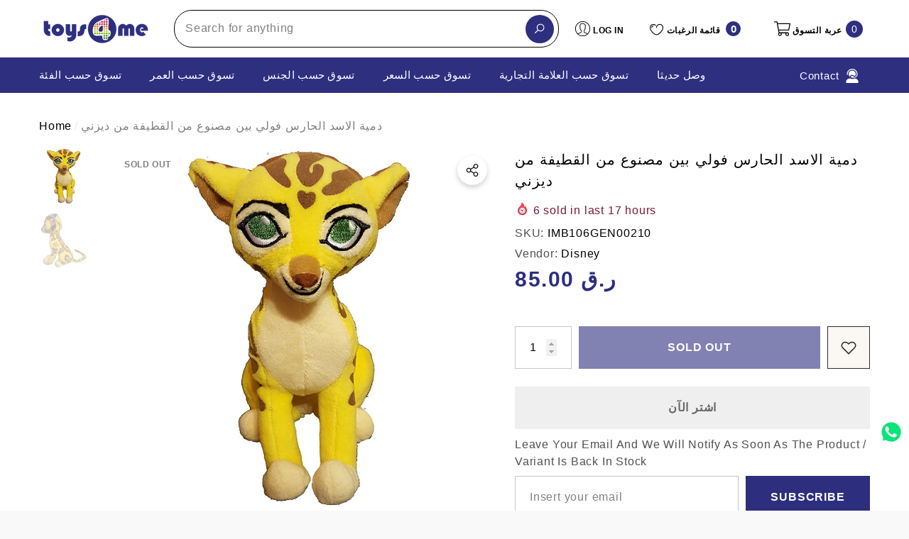

--- FILE ---
content_type: text/html; charset=utf-8
request_url: https://toys4me.com/ar/products/pdp1500280-disney-plush-lion-guard-fuli-10?view=ajax_section_recently_viewed&_=1769414651283
body_size: 2291
content:


<div class="product">
    
<div class="product-item product-item--border product-item--box-shadow" data-product-id="4619066998835" data-json-product='{"title": &quot;دمية الاسد الحارس فولي بين مصنوع من القطيفة من ديزني &quot;, "id": 4619066998835, "url": "\/ar\/products\/pdp1500280-disney-plush-lion-guard-fuli-10", "price_min": 8500,  "handle": "pdp1500280-disney-plush-lion-guard-fuli-10", "media": [{&quot;alt&quot;:&quot;Disney Lion Guard Fuli Bean Plush  Image#1&quot;,&quot;id&quot;:6688614318131,&quot;position&quot;:1,&quot;preview_image&quot;:{&quot;aspect_ratio&quot;:1.0,&quot;height&quot;:1000,&quot;width&quot;:1000,&quot;src&quot;:&quot;\/\/toys4me.com\/cdn\/shop\/products\/lion.jpg?v=1595914960&quot;},&quot;aspect_ratio&quot;:1.0,&quot;height&quot;:1000,&quot;media_type&quot;:&quot;image&quot;,&quot;src&quot;:&quot;\/\/toys4me.com\/cdn\/shop\/products\/lion.jpg?v=1595914960&quot;,&quot;width&quot;:1000},{&quot;alt&quot;:&quot;Disney Lion Guard Fuli Bean Plush  Image#2&quot;,&quot;id&quot;:6688614350899,&quot;position&quot;:2,&quot;preview_image&quot;:{&quot;aspect_ratio&quot;:1.0,&quot;height&quot;:1000,&quot;width&quot;:1000,&quot;src&quot;:&quot;\/\/toys4me.com\/cdn\/shop\/products\/lion2.jpg?v=1595914959&quot;},&quot;aspect_ratio&quot;:1.0,&quot;height&quot;:1000,&quot;media_type&quot;:&quot;image&quot;,&quot;src&quot;:&quot;\/\/toys4me.com\/cdn\/shop\/products\/lion2.jpg?v=1595914959&quot;,&quot;width&quot;:1000}], "variants": [{&quot;id&quot;:32350708301875,&quot;title&quot;:&quot;Default Title&quot;,&quot;option1&quot;:&quot;Default Title&quot;,&quot;option2&quot;:null,&quot;option3&quot;:null,&quot;sku&quot;:&quot;IMB106GEN00210&quot;,&quot;requires_shipping&quot;:true,&quot;taxable&quot;:true,&quot;featured_image&quot;:null,&quot;available&quot;:false,&quot;name&quot;:&quot;دمية الاسد الحارس فولي بين مصنوع من القطيفة من ديزني &quot;,&quot;public_title&quot;:null,&quot;options&quot;:[&quot;Default Title&quot;],&quot;price&quot;:8500,&quot;weight&quot;:0,&quot;compare_at_price&quot;:null,&quot;inventory_management&quot;:&quot;shopify&quot;,&quot;barcode&quot;:null,&quot;requires_selling_plan&quot;:false,&quot;selling_plan_allocations&quot;:[]}]}'>
    <div class="card style-7">
        <div class="card-product">
            <div class="card-product__wrapper"><div class="card__badge card-mobile__hidden badge-left halo-productBadges halo-productBadges--left style-1" data-new-badge-number=""><span class="badge sold-out-badge" aria-hidden="true">
                Sold out
            </span></div><a class="card-media card-media-- media--hover-effect"
    href="/ar/products/pdp1500280-disney-plush-lion-guard-fuli-10"
    
        
    
    draggable="false"
    data-image-adapt="100.0"
><img srcset="//toys4me.com/cdn/shop/products/lion_165x.jpg?v=1595914960 165w,//toys4me.com/cdn/shop/products/lion_170x.jpg?v=1595914960 170w,//toys4me.com/cdn/shop/products/lion_185x.jpg?v=1595914960 185w,//toys4me.com/cdn/shop/products/lion_198x.jpg?v=1595914960 198w,//toys4me.com/cdn/shop/products/lion_210x.jpg?v=1595914960 210w,//toys4me.com/cdn/shop/products/lion_220x.jpg?v=1595914960 220w,//toys4me.com/cdn/shop/products/lion_245x.jpg?v=1595914960 245w,//toys4me.com/cdn/shop/products/lion_270x.jpg?v=1595914960 270w,//toys4me.com/cdn/shop/products/lion_290x.jpg?v=1595914960 290w,//toys4me.com/cdn/shop/products/lion_320x.jpg?v=1595914960 320w,//toys4me.com/cdn/shop/products/lion_355x.jpg?v=1595914960 355w,//toys4me.com/cdn/shop/products/lion_360x.jpg?v=1595914960 360w,//toys4me.com/cdn/shop/products/lion_370x.jpg?v=1595914960 370w,//toys4me.com/cdn/shop/products/lion_420x.jpg?v=1595914960 420w,//toys4me.com/cdn/shop/products/lion_430x.jpg?v=1595914960 430w,//toys4me.com/cdn/shop/products/lion_460x.jpg?v=1595914960 460w,//toys4me.com/cdn/shop/products/lion_470x.jpg?v=1595914960 470w,//toys4me.com/cdn/shop/products/lion_510x.jpg?v=1595914960 510w,//toys4me.com/cdn/shop/products/lion_523x.jpg?v=1595914960 523w,//toys4me.com/cdn/shop/products/lion_530x.jpg?v=1595914960 530w,//toys4me.com/cdn/shop/products/lion_534x.jpg?v=1595914960 534w,//toys4me.com/cdn/shop/products/lion_570x.jpg?v=1595914960 570w,//toys4me.com/cdn/shop/products/lion_600x.jpg?v=1595914960 600w,//toys4me.com/cdn/shop/products/lion_640x.jpg?v=1595914960 640w,//toys4me.com/cdn/shop/products/lion_665x.jpg?v=1595914960 665w,//toys4me.com/cdn/shop/products/lion_670x.jpg?v=1595914960 670w,//toys4me.com/cdn/shop/products/lion_720x.jpg?v=1595914960 720w,//toys4me.com/cdn/shop/products/lion_775x.jpg?v=1595914960 775w,//toys4me.com/cdn/shop/products/lion_785x.jpg?v=1595914960 785w,//toys4me.com/cdn/shop/products/lion_870x.jpg?v=1595914960 870w,//toys4me.com/cdn/shop/products/lion_930x.jpg?v=1595914960 930w,//toys4me.com/cdn/shop/products/lion_935x.jpg?v=1595914960 935w,//toys4me.com/cdn/shop/products/lion_940x.jpg?v=1595914960 940w"
src="//toys4me.com/cdn/shop/products/lion_533x.jpg?v=1595914960" width="1000" height="1000"
sizes="(min-width: 1100px) 1000px, (min-width: 750px) calc((100vw - 130px) / 2), calc((100vw - 50px) / 2)" 
alt="Disney Lion Guard Fuli Bean Plush  Image#1" size="1000"loading="lazy" class="lazyload"/></a>

                <div class="card-product__group group-center group-visible group-bottom">
        <div class="card-product__group-wrapper"><div class="card-product__group-item item-square item-hover card-wishlist card-mobile__hidden">
                    <a class="wishlist-icon" href="#" data-wishlist data-wishlist-handle="pdp1500280-disney-plush-lion-guard-fuli-10" data-product-id="4619066998835" role="button">
                        <span class="visually-hidden">أضف إلى قائمة الرغبات</span>
                        <span class="text">أضف إلى قائمة الرغبات</span>
                        <svg xmlns="http://www.w3.org/2000/svg" viewBox="0 0 32 32" aria-hidden="true" focusable="false" role="presentation" class="icon icon-wishlist"><path d="M 9.5 5 C 5.363281 5 2 8.402344 2 12.5 C 2 13.929688 2.648438 15.167969 3.25 16.0625 C 3.851563 16.957031 4.46875 17.53125 4.46875 17.53125 L 15.28125 28.375 L 16 29.09375 L 16.71875 28.375 L 27.53125 17.53125 C 27.53125 17.53125 30 15.355469 30 12.5 C 30 8.402344 26.636719 5 22.5 5 C 19.066406 5 16.855469 7.066406 16 7.9375 C 15.144531 7.066406 12.933594 5 9.5 5 Z M 9.5 7 C 12.488281 7 15.25 9.90625 15.25 9.90625 L 16 10.75 L 16.75 9.90625 C 16.75 9.90625 19.511719 7 22.5 7 C 25.542969 7 28 9.496094 28 12.5 C 28 14.042969 26.125 16.125 26.125 16.125 L 16 26.25 L 5.875 16.125 C 5.875 16.125 5.390625 15.660156 4.90625 14.9375 C 4.421875 14.214844 4 13.273438 4 12.5 C 4 9.496094 6.457031 7 9.5 7 Z"/></svg>
                    </a>
                </div><div class="card-product__group-item item-square item-hover card-action card-actionIcon card-grid__hidden d-none"><form action="/ar/cart/add" method="post" class="variants" id="-4619066998835-" data-product-id="4619066998835" enctype="multipart/form-data"><a class="action-icon is-notify-me" href="/ar/products/pdp1500280-disney-plush-lion-guard-fuli-10" data-btn-addToCart role="button">
                                    <span class="text">
                                        Notify me
                                    </span>
                                    <svg xmlns="http://www.w3.org/2000/svg" viewBox="0 0 24 24" aria-hidden="true" focusable="false" role="presentation" class="icon icon-mail">
		<path d="M 1 3 L 1 5 L 1 18 L 3 18 L 3 5 L 19 5 L 19 3 L 3 3 L 1 3 z M 5 7 L 5 7.1777344 L 14 12.875 L 23 7.125 L 23 7 L 5 7 z M 23 9.2832031 L 14 15 L 5 9.4160156 L 5 21 L 14 21 L 14 17 L 17 17 L 17 14 L 23 14 L 23 9.2832031 z M 19 16 L 19 19 L 16 19 L 16 21 L 19 21 L 19 24 L 21 24 L 21 21 L 24 21 L 24 19 L 21 19 L 21 16 L 19 16 z"/>
	</svg>
                                </a></form>
                </div><div class="card-product__group-item item-square item-hover card-quickview card-quickviewIcon card-mobile__visible card-tablet__visible">
                    <a class="quickview-icon" href="javascript:void(0)" data-product-id="4619066998835" data-open-quick-view-popup data-product-handle="pdp1500280-disney-plush-lion-guard-fuli-10" role="button">
                        <span class="text">
                            Quick View
                        </span>
                        <svg xmlns="http://www.w3.org/2000/svg" viewBox="0 0 26 26" aria-hidden="true" focusable="false" role="presentation" class="icon icon-eyes">
		<path d="M 13 6.15625 C 7.980469 6.15625 3.289063 8.652344 0.46875 12.8125 C -0.0585938 13.59375 0.160156 14.628906 0.9375 15.15625 C 1.230469 15.355469 1.546875 15.46875 1.875 15.46875 C 2.421875 15.46875 2.984375 15.203125 3.3125 14.71875 C 3.417969 14.5625 3.546875 14.429688 3.65625 14.28125 C 4.996094 18.160156 8.664063 20.9375 13 20.9375 C 17.335938 20.9375 21.003906 18.160156 22.34375 14.28125 C 22.453125 14.429688 22.582031 14.5625 22.6875 14.71875 C 23.210938 15.496094 24.28125 15.683594 25.0625 15.15625 C 25.839844 14.628906 26.058594 13.589844 25.53125 12.8125 C 22.714844 8.648438 18.019531 6.15625 13 6.15625 Z M 16.96875 10.25 C 18.636719 10.847656 20.125 11.839844 21.375 13.125 C 20.441406 16.882813 17.042969 19.6875 13 19.6875 C 8.957031 19.6875 5.558594 16.882813 4.625 13.125 C 5.867188 11.847656 7.375 10.882813 9.03125 10.28125 C 8.496094 11.054688 8.1875 11.988281 8.1875 13 C 8.1875 15.65625 10.34375 17.8125 13 17.8125 C 15.65625 17.8125 17.8125 15.65625 17.8125 13 C 17.8125 11.980469 17.511719 11.027344 16.96875 10.25 Z"/>
	</svg>
                    </a>
                </div></div>
    </div>
            </div>
        </div>
        <div class="card-information"><div class="card-information__wrapper text-left"><div class="card-price" id="card-price-4619066998835">
                    
<div class="price  price--sold-out ">
    <dl><div class="price__regular">
            <dt>
                <span class="visually-hidden visually-hidden--inline">Regular price</span>
            </dt>
            <dd class="price__last">
                <span class="price-item price-item--regular">
                    <span class=money> <span class=qar> QAR </span> 85.00 </span>
                </span>
            </dd>
        </div>
        <div class="price__sale">
            <dt class="price__compare">
                <span class="visually-hidden visually-hidden--inline">Regular price</span>
            </dt>
            <dd class="price__compare">
                <s class="price-item price-item--regular">
                    
                </s>
            </dd>
            <dt>
                <span class="visually-hidden visually-hidden--inline">Sale price</span>
            </dt>
            <dd class="price__last">
                <span class="price-item price-item--sale">
                    <span class=money> <span class=qar> QAR </span> 85.00 </span>
                </span>
            </dd>
        </div>
        <small class="unit-price caption hidden">
            <dt class="visually-hidden">Unit price</dt>
            <dd class="price__last">
                <span role="none"></span>
                <span aria-hidden="true">/</span>
                <span class="visually-hidden">&nbsp;per&nbsp;</span>
                <span role="none">
                </span>
            </dd>
        </small>
    </dl>
</div>

                </div>
                <a class="card-title link-underline card-title-ellipsis" href="/ar/products/pdp1500280-disney-plush-lion-guard-fuli-10" data-product-title="دمية الاسد الحارس فولي بين مصنوع من القطيفة من ديزني " data-product-url="/ar/products/pdp1500280-disney-plush-lion-guard-fuli-10">
                    <span class="text">دمية الاسد الحارس فولي بين مصنوع من القطيفة من ديزني</span>
                </a></div></div>
    </div>
</div>

</div>

--- FILE ---
content_type: text/css
request_url: https://toys4me.com/cdn/shop/t/32/assets/component-rte.css?v=46277675313435158601765360402
body_size: 276
content:
.rte>p:first-child{margin-top:0}.rte>p:last-child{margin-bottom:0}.rte table{table-layout:fixed}.rte img{height:auto;max-width:100%}.rte ul{padding-left:2rem}.rte li{list-style:inherit}.rte li:last-child{margin-bottom:0}.rte blockquote{display:inline-flex}.rte blockquote>*{margin:-.5rem 0}.halo-text-format{font-size:var(--font-size);font-weight:var(--font-weight-normal);line-height:var(--line-height);letter-spacing:var(--letter-spacing);color:var(--color-text2)}.halo-text-format p{margin-top:0;margin-bottom:0}.halo-text-format p+p{margin-top:17px}.halo-text-format p+ul,.halo-text-format p+ol{margin-top:18px}.halo-text-format h1,.halo-text-format h2,.halo-text-format h3,.halo-text-format h4,.halo-text-format h5,.halo-text-format h6{margin-top:0;margin-bottom:7px}.halo-text-format h1+p,.halo-text-format h2+p,.halo-text-format h3+p,.halo-text-format h4+p,.halo-text-format h5+p,.halo-text-format h6+p{padding-top:0}.halo-text-format p+h1,.halo-text-format p+h2,.halo-text-format p+h3,.halo-text-format p+h4,.halo-text-format p+h5,.halo-text-format p+h6{margin-top:25px}.halo-text-format p a{text-decoration:underline;text-underline-offset:.3rem;transition:text-decoration var(--duration-short) ease}.halo-text-format ul,.halo-text-format ol{margin:0 0 10px 17px;padding:0 0 22px;list-style:inherit}.halo-text-format ul{list-style:square}.halo-text-format ol{list-style:decimal}.halo-text-format ul li,.halo-text-format ol li{font-size:var(--font-size);font-weight:var(--font-weight-normal);letter-spacing:var(--letter-spacing);line-height:var(--line-height);color:var(--color-text2);position:relative}.halo-text-format ul li+li,.halo-text-format ol li+li{margin-top:10px}.halo-text-format blockquote{font-size:calc(var(--font-size) + 3px);font-weight:var(--font-weight-normal);font-style:italic;letter-spacing:var(--letter-spacing);line-height:var(--line-height);margin:0 0 40px;color:var(--blockquote-color);background:var(--blockquote-bg);border-radius:0;text-align:center;border:none;padding:43px 30px;position:relative}.halo-text-format blockquote h4{font-size:var(--font-size);font-weight:var(--font-weight-bold);font-style:normal;letter-spacing:var(--letter-spacing);line-height:var(--line-height);color:var(--blockquote-color);text-transform:uppercase;margin:0 0 15px;position:relative}.halo-text-format blockquote p{display:block;width:100%;max-width:1170px;margin:0 auto;font-size:calc(var(--font-size) + 2px);font-weight:var(--font-weight-normal);font-style:italic;letter-spacing:var(--letter-spacing);line-height:var(--line-height);color:var(--blockquote-color);position:relative}.halo-text-format blockquote:before{content:"";display:block;background-image:url(quote.png);background-position:center;background-repeat:no-repeat;background-size:contain;width:50px;height:25px;position:absolute;top:28px;left:30px}.halo-text-format table{width:100%;border-collapse:collapse;border-spacing:0;table-layout:auto;margin:0}.halo-text-format table tr{background:transparent}.halo-text-format table tr:nth-child(odd){background:#f1f1f1}.halo-text-format table td{padding:11px 13px 8px;text-align:left}.halo-text-format .list{display:flex;justify-content:space-between;flex-wrap:wrap;width:100%;max-width:840px;margin:28px auto 0;font-size:0;letter-spacing:0;text-align:left}.halo-text-format .list .item{display:inline-block;vertical-align:top;width:100%}.halo-text-format .list .item h4,.halo-text-format .text h4{font-size:var(--font-size);font-weight:var(--font-weight-bold);letter-spacing:var(--letter-spacing);line-height:var(--line-height);color:var(--color-text);text-transform:uppercase;margin:0 0 22px}.halo-text-format .list-correct,.halo-text-format .list-wrong{margin-left:10px;padding-bottom:15px;display:inline-block;vertical-align:top;text-align:left}.halo-text-format .list-wrong{padding-bottom:0}.halo-text-format .list-correct li,.halo-text-format .list-wrong li{padding-left:10px}.halo-text-format .list-correct li::marker{content:"\221a";color:var(--color-success)}.halo-text-format .list-wrong li::marker{content:"X";color:var(--color-error);font-style:italic}.halo-text-format h3{font-size:calc(var(--font-size) + 4px);font-weight:var(--font-weight-semibold)}.halo-text-format img{max-width:100%}@media (min-width: 551px){.halo-text-format blockquote:before{width:75px;height:50px}}@media (min-width: 768px){.halo-text-format .list .item{width:50%;padding-left:15px;padding-right:15px}}
/*# sourceMappingURL=/cdn/shop/t/32/assets/component-rte.css.map?v=46277675313435158601765360402 */


--- FILE ---
content_type: text/css
request_url: https://toys4me.com/cdn/shop/t/32/assets/component-toolbar-mobile.css?v=113194292690545366511765960994
body_size: -317
content:
.halo-toolbar-mobile{position:fixed;display:block;top:auto;bottom:0;left:0;padding:10px 15px;z-index:9999;transition:transform .6s;width:100%;box-shadow:0 6px 27px #0003;background:var(--bg-color)}.halo-toolbar-mobile.show_text{padding:6px 15px 5px;z-index:999}.halo-toolbar-mobile .halo-toolbar-wrapper{display:flex;justify-content:space-between}.halo-toolbar-mobile .halo-toolbar-item .link{border:none;cursor:pointer;background:transparent;position:relative;text-align:center;color:var(--text-color);-webkit-appearance:none;appearance:none;padding:0}.halo-toolbar-mobile .halo-toolbar-item .label{display:block;font-size:calc(var(--font-size) - 3px);font-weight:var(--font-weight-medium);letter-spacing:var(--letter-spacing);line-height:var(--line-height);color:var(--text-color)}.halo-toolbar-mobile .halo-toolbar-item svg{width:30px;height:30px;fill:currentColor;stroke:transparent;color:currentColor}.halo-toolbar-mobile .halo-toolbar-item .cart-count-bubble{top:-2px;right:-3px;min-width:20px;min-height:20px;line-height:20px;background:var(--cart-count-background);color:var(--cart-count-color)}.halo-toolbar-mobile.show_text .halo-toolbar-item svg{padding:2px}body.dark-mode .halo-toolbar-mobile{box-shadow:0 6px 27px #fff3;background:var(--color-background)}@media (min-width: 1025px){.halo-toolbar-mobile{display:none}}
/*# sourceMappingURL=/cdn/shop/t/32/assets/component-toolbar-mobile.css.map?v=113194292690545366511765960994 */
